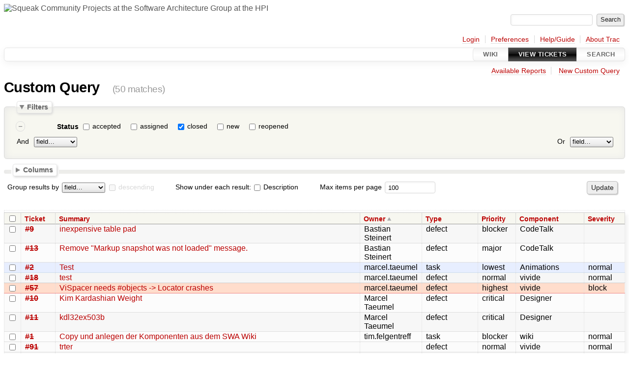

--- FILE ---
content_type: text/html;charset=utf-8
request_url: https://www.hpi.uni-potsdam.de/hirschfeld/trac/SqueakCommunityProjects/query?status=closed&order=owner
body_size: 9858
content:




<!DOCTYPE html>
<html lang="en">   <head>
    <!-- # block head (placeholder in theme.html) -->
        <!-- # block head (content inherited from layout.html) -->
    <title>
    Custom Query     – Squeak Community Projects

    </title>

    <meta http-equiv="Content-Type" content="text/html; charset=UTF-8" />
    <meta http-equiv="X-UA-Compatible" content="IE=edge" />
    <!--[if IE]><script>
        if (/^#__msie303:/.test(window.location.hash))
        window.location.replace(window.location.hash.replace(/^#__msie303:/, '#'));
        </script><![endif]-->

    <link rel="search"  href="https://www.hpi.uni-potsdam.de/hirschfeld/trac/SqueakCommunityProjects/search" />
    <link rel="help"  href="https://www.hpi.uni-potsdam.de/hirschfeld/trac/SqueakCommunityProjects/wiki/TracGuide" />
    <link rel="alternate"  class="rss" href="https://www.hpi.uni-potsdam.de/hirschfeld/trac/SqueakCommunityProjects/query?status=closed&amp;format=rss&amp;order=owner" title="RSS Feed" type="application/rss+xml" />
    <link rel="alternate"  class="csv" href="https://www.hpi.uni-potsdam.de/hirschfeld/trac/SqueakCommunityProjects/query?status=closed&amp;format=csv&amp;order=owner" title="Comma-delimited Text" type="text/csv" />
    <link rel="alternate"  class="tab" href="https://www.hpi.uni-potsdam.de/hirschfeld/trac/SqueakCommunityProjects/query?status=closed&amp;format=tab&amp;order=owner" title="Tab-delimited Text" type="text/tab-separated-values" />
    <link rel="start"  href="https://www.hpi.uni-potsdam.de/hirschfeld/trac/SqueakCommunityProjects/wiki" />
    <link rel="stylesheet"  href="https://www.hpi.uni-potsdam.de/hirschfeld/trac/SqueakCommunityProjects/chrome/common/css/trac.css" type="text/css" />
    <link rel="stylesheet"  href="https://www.hpi.uni-potsdam.de/hirschfeld/trac/SqueakCommunityProjects/chrome/common/css/report.css" type="text/css" />
    <link rel="stylesheet"  href="https://www.hpi.uni-potsdam.de/hirschfeld/trac/SqueakCommunityProjects/chrome/common/css/jquery-ui/jquery-ui.css" type="text/css" />
    <link rel="stylesheet"  href="https://www.hpi.uni-potsdam.de/hirschfeld/trac/SqueakCommunityProjects/chrome/common/css/jquery-ui-addons.css" type="text/css" />
    <link rel="icon"  href="https://www.hpi.uni-potsdam.de/favicon.ico" type="image/x-icon" />
    <noscript>
      <style>
        .trac-noscript { display: none !important }
      </style>     </noscript>
    <link type="application/opensearchdescription+xml" rel="search"
          href="https://www.hpi.uni-potsdam.de/hirschfeld/trac/SqueakCommunityProjects/search/opensearch"
          title="Search Squeak Community Projects"/>
    <script>
      var properties={"cc":{"format":"list","label":"Cc","type":"text"},"changetime":{"format":"relative","label":"Modified","type":"time"},"component":{"label":"Component","options":["Animations","CodeTalk","Deli","Designer","MethodWrappers","Sight-Callgraph","Sight-Coverage","Sight-Tagging","Signals","SqSync","vivide","Widgets","wiki"],"type":"select"},"description":{"format":"wiki","label":"Description","type":"textarea"},"id":{"label":"Ticket","type":"id"},"keywords":{"format":"list","label":"Keywords","type":"text"},"owner":{"label":"Owner","type":"text"},"priority":{"label":"Priority","options":["highest","high","normal","low","lowest"],"type":"select"},"reporter":{"label":"Reporter","type":"text"},"resolution":{"label":"Resolution","optional":true,"options":["fixed","invalid","wontfix","duplicate","worksforme","cantfix"],"type":"radio"},"severity":{"label":"Severity","options":["block","crash","major","normal","minor","trivial"],"type":"select"},"status":{"label":"Status","optional":true,"options":["accepted","assigned","closed","new","reopened"],"type":"radio"},"summary":{"label":"Summary","type":"text"},"time":{"format":"relative","label":"Created","type":"time"},"type":{"label":"Type","options":["defect","task","enhancement"],"type":"select"}};
      var jquery_ui={"ampm":true,"date_format":"mm/dd/yy","day_names":{"abbreviated":["Sun","Mon","Tue","Wed","Thu","Fri","Sat"],"narrow":["Su","Mo","Tu","We","Th","Fr","Sa"],"wide":["Sunday","Monday","Tuesday","Wednesday","Thursday","Friday","Saturday"]},"default_timezone":60,"first_week_day":0,"month_names":{"abbreviated":["Jan","Feb","Mar","Apr","May","Jun","Jul","Aug","Sep","Oct","Nov","Dec"],"wide":["January","February","March","April","May","June","July","August","September","October","November","December"]},"period_names":{"am":["AM","AM"],"pm":["PM","PM"]},"show_timezone":false,"time_format":"hh:mm:ss TT","timepicker_separator":" ","timezone_iso8601":false,"timezone_list":null};
      var modes={"id":[{"name":"is","value":""},{"name":"is not","value":"!"}],"select":[{"name":"is","value":""},{"name":"is not","value":"!"}],"text":[{"name":"contains","value":"~"},{"name":"doesn't contain","value":"!~"},{"name":"begins with","value":"^"},{"name":"ends with","value":"$"},{"name":"is","value":""},{"name":"is not","value":"!"}],"textarea":[{"name":"contains","value":"~"},{"name":"doesn't contain","value":"!~"}]};
    </script>
    <script src="https://www.hpi.uni-potsdam.de/hirschfeld/trac/SqueakCommunityProjects/chrome/common/js/jquery.js"></script>
    <script src="https://www.hpi.uni-potsdam.de/hirschfeld/trac/SqueakCommunityProjects/chrome/common/js/babel.js"></script>
    <script src="https://www.hpi.uni-potsdam.de/hirschfeld/trac/SqueakCommunityProjects/chrome/common/js/trac.js"></script>
    <script src="https://www.hpi.uni-potsdam.de/hirschfeld/trac/SqueakCommunityProjects/chrome/common/js/search.js"></script>
    <script src="https://www.hpi.uni-potsdam.de/hirschfeld/trac/SqueakCommunityProjects/chrome/common/js/folding.js"></script>
    <script src="https://www.hpi.uni-potsdam.de/hirschfeld/trac/SqueakCommunityProjects/chrome/common/js/jquery-ui.js"></script>
    <script src="https://www.hpi.uni-potsdam.de/hirschfeld/trac/SqueakCommunityProjects/chrome/common/js/jquery-ui-addons.js"></script>
    <script src="https://www.hpi.uni-potsdam.de/hirschfeld/trac/SqueakCommunityProjects/chrome/common/js/jquery-ui-i18n.js"></script>
    <script src="https://www.hpi.uni-potsdam.de/hirschfeld/trac/SqueakCommunityProjects/chrome/common/js/query.js"></script>
    <script>
      jQuery(function($) {
        $(".trac-autofocus").focus();
        $(".trac-target-new").attr("target", "_blank");
        if ($.ui) { /* is jquery-ui added? */
          $(".trac-datepicker:not([readonly])")
            .prop("autocomplete", "off").datepicker();
          // Input current date when today is pressed.
          var _goToToday = $.datepicker._gotoToday;
          $.datepicker._gotoToday = function(id) {
            _goToToday.call(this, id);
            this._selectDate(id)
          };
          $(".trac-datetimepicker:not([readonly])")
            .prop("autocomplete", "off").datetimepicker();
          $("#main").addClass("trac-nodatetimehint");
        }
        $(".trac-disable").disableSubmit(".trac-disable-determinant");
        setTimeout(function() { $(".trac-scroll").scrollToTop() }, 1);
        $(".trac-disable-on-submit").disableOnSubmit();
      });
    </script>
    <!--   # include 'site_head.html' (layout.html) -->
    <!--   end of site_head.html -->
    <!-- # endblock head (content inherited from layout.html) -->


    <script>
      jQuery(function($) {
        initializeFilters();
        $("#group").change(function() {
          $("#groupdesc").enable(this.selectedIndex != 0)
        }).change();
        $("fieldset legend.foldable").enableFolding(false);
        /* Hide the filters for saved queries. */
        if (window.location.href.search(/[?&]report=[0-9]+/) != -1)
          $("#filters").toggleClass("collapsed");
        /* Hide the columns by default. */
        $("#columns").toggleClass("collapsed");
      });
    </script>

    <!-- # endblock head (placeholder in theme.html) -->
  </head> 
  <body>
    <!-- # block body (content inherited from theme.html) -->
    <!--   # include 'site_header.html' (theme.html) -->
    <!--   end of site_header.html -->

    <div id="banner">
      <div id="header">
        <a id="logo"
           href="/hirschfeld">
          <img  alt="Squeak Community Projects at the Software Architecture Group at the HPI" src="https://www.hpi.uni-potsdam.de/hirschfeld/media/hpi_logo_wb_rhi_with_text.png" /></a>


      </div>
      <form id="search" action="https://www.hpi.uni-potsdam.de/hirschfeld/trac/SqueakCommunityProjects/search" method="get">
        <div>
          <label for="proj-search">Search:</label>
          <input type="text" id="proj-search" name="q" size="18"
                  value="" />
          <input type="submit" value="Search" />
        </div>
      </form>
          <div id="metanav" class="nav">
      <ul><li  class="first"><a href="https://www.hpi.uni-potsdam.de/hirschfeld/trac/SqueakCommunityProjects/login">Login</a></li><li ><a href="https://www.hpi.uni-potsdam.de/hirschfeld/trac/SqueakCommunityProjects/prefs">Preferences</a></li><li ><a href="https://www.hpi.uni-potsdam.de/hirschfeld/trac/SqueakCommunityProjects/wiki/TracGuide">Help/Guide</a></li><li  class="last"><a href="https://www.hpi.uni-potsdam.de/hirschfeld/trac/SqueakCommunityProjects/about">About Trac</a></li></ul>
    </div>

    </div>
        <div id="mainnav" class="nav">
      <ul><li  class="first"><a href="https://www.hpi.uni-potsdam.de/hirschfeld/trac/SqueakCommunityProjects/wiki">Wiki</a></li><li  class="active"><a href="https://www.hpi.uni-potsdam.de/hirschfeld/trac/SqueakCommunityProjects/report">View Tickets</a></li><li  class="last"><a href="https://www.hpi.uni-potsdam.de/hirschfeld/trac/SqueakCommunityProjects/search">Search</a></li></ul>
    </div>


    <div id="main"
         >
      <div id="ctxtnav" class="nav">
        <h2>Context Navigation</h2>
        <ul>
          <li  class="first"><a href="https://www.hpi.uni-potsdam.de/hirschfeld/trac/SqueakCommunityProjects/report">Available Reports</a></li>
          <li  class="last"><a href="https://www.hpi.uni-potsdam.de/hirschfeld/trac/SqueakCommunityProjects/query">New Custom Query</a></li>
        </ul>
        <hr />
      </div>

      

      

      <!-- # block content (placeholder in theme.html) -->
    <div id="content" class="query">
      <h1>Custom Query <span class="numrows">(50 matches)</span></h1>

      <form id="query" method="post" action="https://www.hpi.uni-potsdam.de/hirschfeld/trac/SqueakCommunityProjects/query">
        <input type="hidden" name="__FORM_TOKEN" value="cdbeb4f9df9821aea90bd6df" />

        <fieldset id="filters">
          <legend class="foldable">Filters</legend>
          <table>
            <tbody>
              <tr style="display: none">
                <td>
                  <div class="trac-clause-lsep">&nbsp;<hr /></div>
                  <div class="trac-clause-msep">Or</div>
                  <div class="trac-clause-rsep">&nbsp;<hr /></div>
                </td>
              </tr>
              <tr>
                <td class="trac-clause">
                  <table class="trac-clause">
                    <tbody>
                      <tr class="status">
                        <td>
                          <div class="inlinebuttons">
                            <input type="submit"
                                   name="rm_filter_0_status_0"
                                   value="&ndash;"/>
                          </div>
                        </td>
                        <th scope="row"><label id="label_0_status">Status</label></th>
                        <td class="filter" colspan="2">

                          <input type="checkbox"
                                 id="_0_status_accepted" name="0_status" value="accepted"/>
                          <label for="_0_status_accepted"
                                 class="control">accepted</label>
                          <input type="checkbox"
                                 id="_0_status_assigned" name="0_status" value="assigned"/>
                          <label for="_0_status_assigned"
                                 class="control">assigned</label>
                          <input type="checkbox"
                                 id="_0_status_closed" checked="checked" name="0_status" value="closed"/>
                          <label for="_0_status_closed"
                                 class="control">closed</label>
                          <input type="checkbox"
                                 id="_0_status_new" name="0_status" value="new"/>
                          <label for="_0_status_new"
                                 class="control">new</label>
                          <input type="checkbox"
                                 id="_0_status_reopened" name="0_status" value="reopened"/>
                          <label for="_0_status_reopened"
                                 class="control">reopened</label>
                        </td>
                      </tr>
                    </tbody>
                    <tbody>
                      <tr class="actions">
                        <td class="and" colspan="2">
                          &nbsp;<label for="add_filter_0">And</label>&nbsp;
                          <select name="add_filter_0"
                                  id="add_filter_0">
                            <option label="field…"></option>
                            <option value="cc">Cc</option>
                            <option value="component">Component</option>
                            <option value="time">Created</option>
                            <option value="description">Description</option>
                            <option value="keywords">Keywords</option>
                            <option value="changetime">Modified</option>
                            <option value="owner">Owner</option>
                            <option value="priority">Priority</option>
                            <option value="reporter">Reporter</option>
                            <option value="resolution">Resolution</option>
                            <option value="severity">Severity</option>
                            <option disabled="disabled" value="status">Status</option>
                            <option value="summary">Summary</option>
                            <option value="id">Ticket</option>
                            <option value="type">Type</option>
                          </select>
                          <div class="inlinebuttons">
                            <input type="submit" name="add_0"
                                   value="+"/>
                          </div>
                        </td>
                        <td class="or" colspan="2">
                          <label for="add_clause">Or</label>&nbsp;
                          <select name="add_clause_1"
                                  id="add_clause">
                            <option label="field…"></option>
                            <option value="cc">Cc</option>
                            <option value="component">Component</option>
                            <option value="time">Created</option>
                            <option value="description">Description</option>
                            <option value="keywords">Keywords</option>
                            <option value="changetime">Modified</option>
                            <option value="owner">Owner</option>
                            <option value="priority">Priority</option>
                            <option value="reporter">Reporter</option>
                            <option value="resolution">Resolution</option>
                            <option value="severity">Severity</option>
                            <option value="status">Status</option>
                            <option value="summary">Summary</option>
                            <option value="id">Ticket</option>
                            <option value="type">Type</option>
                          </select>
                          <div class="inlinebuttons">
                            <input type="submit" name="add_1"
                                   value="+" />
                          </div>
                        </td>
                      </tr>
                    </tbody>
                  </table>
                </td>
              </tr>
            </tbody>
          </table>
        </fieldset>



        <fieldset id="columns">
          <legend class="foldable">Columns</legend>
          <div>
            <label>
              <input type="checkbox" name="col" checked="checked" value="summary"/>
              Summary
            </label>
            <label>
              <input type="checkbox" name="col" value="status"/>
              Status
            </label>
            <label>
              <input type="checkbox" name="col" checked="checked" value="owner"/>
              Owner
            </label>
            <label>
              <input type="checkbox" name="col" checked="checked" value="type"/>
              Type
            </label>
            <label>
              <input type="checkbox" name="col" checked="checked" value="priority"/>
              Priority
            </label>
            <label>
              <input type="checkbox" name="col" checked="checked" value="component"/>
              Component
            </label>
            <label>
              <input type="checkbox" name="col" checked="checked" value="severity"/>
              Severity
            </label>
            <label>
              <input type="checkbox" name="col" value="resolution"/>
              Resolution
            </label>
            <label>
              <input type="checkbox" name="col" value="time"/>
              Created
            </label>
            <label>
              <input type="checkbox" name="col" value="changetime"/>
              Modified
            </label>
            <label>
              <input type="checkbox" name="col" value="reporter"/>
              Reporter
            </label>
            <label>
              <input type="checkbox" name="col" value="keywords"/>
              Keywords
            </label>
            <label>
              <input type="checkbox" name="col" value="cc"/>
              Cc
            </label>
          </div>
        </fieldset>

        <p class="option">
          <label for="group">Group results by</label>
          <select name="group" id="group">
            <option label="field…"></option>
            <option value="component">Component</option>
            <option value="owner">Owner</option>
            <option value="priority">Priority</option>
            <option value="reporter">Reporter</option>
            <option value="resolution">Resolution</option>
            <option value="severity">Severity</option>
            <option value="status">Status</option>
            <option value="type">Type</option>
          </select>
          <input type="checkbox" name="groupdesc" id="groupdesc"/>
          <label for="groupdesc">descending</label>
        </p>

        <p class="option">



          Show under each result:
          <label><input type="checkbox" name="row" value="description"/>
            Description</label>
        </p>

        <p class="option">
          <label for="max">Max items per page</label>
          <input type="text" name="max" id="max" size="10"
                 value="100"/>
        </p>

        <div class="buttons">
          <input type="hidden" name="order" value="owner" />
          <input type="submit" name="update" value="Update" />
        </div>
        <hr />
      </form>



<div>


  <table class="listing tickets">
    <caption class="trac-group">
      
    </caption>
    <thead class="trac-query-heading">
            <tr class="trac-columns">
        <th class="id">
          <a title="Sort by Ticket (ascending)"
             href="https://www.hpi.uni-potsdam.de/hirschfeld/trac/SqueakCommunityProjects/query?status=closed&amp;order=id">Ticket</a>
        </th>
        <th class="summary">
          <a title="Sort by Summary (ascending)"
             href="https://www.hpi.uni-potsdam.de/hirschfeld/trac/SqueakCommunityProjects/query?status=closed&amp;order=summary">Summary</a>
        </th>
        <th class="owner asc">
          <a title="Sort by Owner (descending)"
             href="https://www.hpi.uni-potsdam.de/hirschfeld/trac/SqueakCommunityProjects/query?status=closed&amp;desc=1&amp;order=owner">Owner</a>
        </th>
        <th class="type">
          <a title="Sort by Type (ascending)"
             href="https://www.hpi.uni-potsdam.de/hirschfeld/trac/SqueakCommunityProjects/query?status=closed&amp;order=type">Type</a>
        </th>
        <th class="priority">
          <a title="Sort by Priority (ascending)"
             href="https://www.hpi.uni-potsdam.de/hirschfeld/trac/SqueakCommunityProjects/query?status=closed&amp;order=priority">Priority</a>
        </th>
        <th class="component">
          <a title="Sort by Component (ascending)"
             href="https://www.hpi.uni-potsdam.de/hirschfeld/trac/SqueakCommunityProjects/query?status=closed&amp;order=component">Component</a>
        </th>
        <th class="severity">
          <a title="Sort by Severity (ascending)"
             href="https://www.hpi.uni-potsdam.de/hirschfeld/trac/SqueakCommunityProjects/query?status=closed&amp;order=severity">Severity</a>
        </th>
      </tr>

    </thead>

    <tbody class="trac-query-results">
      <tr class="odd prio">
        <td class="id"><a href="https://www.hpi.uni-potsdam.de/hirschfeld/trac/SqueakCommunityProjects/ticket/9" title="View ticket" class="closed">#9</a></td>
        <td class="summary">
          <a href="https://www.hpi.uni-potsdam.de/hirschfeld/trac/SqueakCommunityProjects/ticket/9" title="View ticket">inexpensive table pad</a>
        </td>
        <td class="owner">
          <span class="trac-author">Bastian Steinert</span>
        </td>
        <td class="type">
          defect
        </td>
        <td class="priority">
          blocker
        </td>
        <td class="component">
          CodeTalk
        </td>
        <td class="severity">
          
        </td>
      </tr>
      <tr class="even prio">
        <td class="id"><a href="https://www.hpi.uni-potsdam.de/hirschfeld/trac/SqueakCommunityProjects/ticket/13" title="View ticket" class="closed">#13</a></td>
        <td class="summary">
          <a href="https://www.hpi.uni-potsdam.de/hirschfeld/trac/SqueakCommunityProjects/ticket/13" title="View ticket">Remove &#34;Markup snapshot was not loaded&#34; message.</a>
        </td>
        <td class="owner">
          <span class="trac-author">Bastian Steinert</span>
        </td>
        <td class="type">
          defect
        </td>
        <td class="priority">
          major
        </td>
        <td class="component">
          CodeTalk
        </td>
        <td class="severity">
          
        </td>
      </tr>
      <tr class="odd prio5">
        <td class="id"><a href="https://www.hpi.uni-potsdam.de/hirschfeld/trac/SqueakCommunityProjects/ticket/2" title="View ticket" class="closed">#2</a></td>
        <td class="summary">
          <a href="https://www.hpi.uni-potsdam.de/hirschfeld/trac/SqueakCommunityProjects/ticket/2" title="View ticket">Test</a>
        </td>
        <td class="owner">
          <span class="trac-author">marcel.taeumel</span>
        </td>
        <td class="type">
          task
        </td>
        <td class="priority">
          lowest
        </td>
        <td class="component">
          Animations
        </td>
        <td class="severity">
          normal
        </td>
      </tr>
      <tr class="even prio3">
        <td class="id"><a href="https://www.hpi.uni-potsdam.de/hirschfeld/trac/SqueakCommunityProjects/ticket/18" title="View ticket" class="closed">#18</a></td>
        <td class="summary">
          <a href="https://www.hpi.uni-potsdam.de/hirschfeld/trac/SqueakCommunityProjects/ticket/18" title="View ticket">test</a>
        </td>
        <td class="owner">
          <span class="trac-author">marcel.taeumel</span>
        </td>
        <td class="type">
          defect
        </td>
        <td class="priority">
          normal
        </td>
        <td class="component">
          vivide
        </td>
        <td class="severity">
          normal
        </td>
      </tr>
      <tr class="odd prio1">
        <td class="id"><a href="https://www.hpi.uni-potsdam.de/hirschfeld/trac/SqueakCommunityProjects/ticket/57" title="View ticket" class="closed">#57</a></td>
        <td class="summary">
          <a href="https://www.hpi.uni-potsdam.de/hirschfeld/trac/SqueakCommunityProjects/ticket/57" title="View ticket">ViSpacer needs #objects -&gt; Locator crashes</a>
        </td>
        <td class="owner">
          <span class="trac-author">marcel.taeumel</span>
        </td>
        <td class="type">
          defect
        </td>
        <td class="priority">
          highest
        </td>
        <td class="component">
          vivide
        </td>
        <td class="severity">
          block
        </td>
      </tr>
      <tr class="even prio">
        <td class="id"><a href="https://www.hpi.uni-potsdam.de/hirschfeld/trac/SqueakCommunityProjects/ticket/10" title="View ticket" class="closed">#10</a></td>
        <td class="summary">
          <a href="https://www.hpi.uni-potsdam.de/hirschfeld/trac/SqueakCommunityProjects/ticket/10" title="View ticket">Kim Kardashian Weight</a>
        </td>
        <td class="owner">
          <span class="trac-author">Marcel Taeumel</span>
        </td>
        <td class="type">
          defect
        </td>
        <td class="priority">
          critical
        </td>
        <td class="component">
          Designer
        </td>
        <td class="severity">
          
        </td>
      </tr>
      <tr class="odd prio">
        <td class="id"><a href="https://www.hpi.uni-potsdam.de/hirschfeld/trac/SqueakCommunityProjects/ticket/11" title="View ticket" class="closed">#11</a></td>
        <td class="summary">
          <a href="https://www.hpi.uni-potsdam.de/hirschfeld/trac/SqueakCommunityProjects/ticket/11" title="View ticket">kdl32ex503b</a>
        </td>
        <td class="owner">
          <span class="trac-author">Marcel Taeumel</span>
        </td>
        <td class="type">
          defect
        </td>
        <td class="priority">
          critical
        </td>
        <td class="component">
          Designer
        </td>
        <td class="severity">
          
        </td>
      </tr>
      <tr class="even prio">
        <td class="id"><a href="https://www.hpi.uni-potsdam.de/hirschfeld/trac/SqueakCommunityProjects/ticket/1" title="View ticket" class="closed">#1</a></td>
        <td class="summary">
          <a href="https://www.hpi.uni-potsdam.de/hirschfeld/trac/SqueakCommunityProjects/ticket/1" title="View ticket">Copy und anlegen der Komponenten aus dem SWA Wiki</a>
        </td>
        <td class="owner">
          <span class="trac-author">tim.felgentreff</span>
        </td>
        <td class="type">
          task
        </td>
        <td class="priority">
          blocker
        </td>
        <td class="component">
          wiki
        </td>
        <td class="severity">
          normal
        </td>
      </tr>
      <tr class="odd prio3">
        <td class="id"><a href="https://www.hpi.uni-potsdam.de/hirschfeld/trac/SqueakCommunityProjects/ticket/91" title="View ticket" class="closed">#91</a></td>
        <td class="summary">
          <a href="https://www.hpi.uni-potsdam.de/hirschfeld/trac/SqueakCommunityProjects/ticket/91" title="View ticket">trter</a>
        </td>
        <td class="owner">
          
        </td>
        <td class="type">
          defect
        </td>
        <td class="priority">
          normal
        </td>
        <td class="component">
          vivide
        </td>
        <td class="severity">
          normal
        </td>
      </tr>
      <tr class="even prio3">
        <td class="id"><a href="https://www.hpi.uni-potsdam.de/hirschfeld/trac/SqueakCommunityProjects/ticket/92" title="View ticket" class="closed">#92</a></td>
        <td class="summary">
          <a href="https://www.hpi.uni-potsdam.de/hirschfeld/trac/SqueakCommunityProjects/ticket/92" title="View ticket">test</a>
        </td>
        <td class="owner">
          
        </td>
        <td class="type">
          defect
        </td>
        <td class="priority">
          normal
        </td>
        <td class="component">
          vivide
        </td>
        <td class="severity">
          normal
        </td>
      </tr>
      <tr class="odd prio3">
        <td class="id"><a href="https://www.hpi.uni-potsdam.de/hirschfeld/trac/SqueakCommunityProjects/ticket/93" title="View ticket" class="closed">#93</a></td>
        <td class="summary">
          <a href="https://www.hpi.uni-potsdam.de/hirschfeld/trac/SqueakCommunityProjects/ticket/93" title="View ticket">test by tobi for spam</a>
        </td>
        <td class="owner">
          
        </td>
        <td class="type">
          defect
        </td>
        <td class="priority">
          normal
        </td>
        <td class="component">
          vivide
        </td>
        <td class="severity">
          normal
        </td>
      </tr>
      <tr class="even prio3">
        <td class="id"><a href="https://www.hpi.uni-potsdam.de/hirschfeld/trac/SqueakCommunityProjects/ticket/94" title="View ticket" class="closed">#94</a></td>
        <td class="summary">
          <a href="https://www.hpi.uni-potsdam.de/hirschfeld/trac/SqueakCommunityProjects/ticket/94" title="View ticket">Get That Extra Weight Off of The Easy Way</a>
        </td>
        <td class="owner">
          
        </td>
        <td class="type">
          task
        </td>
        <td class="priority">
          normal
        </td>
        <td class="component">
          vivide
        </td>
        <td class="severity">
          crash
        </td>
      </tr>
      <tr class="odd prio5">
        <td class="id"><a href="https://www.hpi.uni-potsdam.de/hirschfeld/trac/SqueakCommunityProjects/ticket/95" title="View ticket" class="closed">#95</a></td>
        <td class="summary">
          <a href="https://www.hpi.uni-potsdam.de/hirschfeld/trac/SqueakCommunityProjects/ticket/95" title="View ticket">Drop Your Weight By Making Use Of These Pointers</a>
        </td>
        <td class="owner">
          
        </td>
        <td class="type">
          enhancement
        </td>
        <td class="priority">
          lowest
        </td>
        <td class="component">
          SqSync
        </td>
        <td class="severity">
          minor
        </td>
      </tr>
      <tr class="even prio5">
        <td class="id"><a href="https://www.hpi.uni-potsdam.de/hirschfeld/trac/SqueakCommunityProjects/ticket/96" title="View ticket" class="closed">#96</a></td>
        <td class="summary">
          <a href="https://www.hpi.uni-potsdam.de/hirschfeld/trac/SqueakCommunityProjects/ticket/96" title="View ticket">There Are Numerous Tasty Foods Which Are Healthy For You</a>
        </td>
        <td class="owner">
          
        </td>
        <td class="type">
          enhancement
        </td>
        <td class="priority">
          lowest
        </td>
        <td class="component">
          Sight-Tagging
        </td>
        <td class="severity">
          minor
        </td>
      </tr>
      <tr class="odd prio5">
        <td class="id"><a href="https://www.hpi.uni-potsdam.de/hirschfeld/trac/SqueakCommunityProjects/ticket/97" title="View ticket" class="closed">#97</a></td>
        <td class="summary">
          <a href="https://www.hpi.uni-potsdam.de/hirschfeld/trac/SqueakCommunityProjects/ticket/97" title="View ticket">Aod9604 Hyperthyroidism - Easy And Quick Techniques To Shed Pounds</a>
        </td>
        <td class="owner">
          
        </td>
        <td class="type">
          enhancement
        </td>
        <td class="priority">
          lowest
        </td>
        <td class="component">
          Sight-Tagging
        </td>
        <td class="severity">
          major
        </td>
      </tr>
      <tr class="even prio3">
        <td class="id"><a href="https://www.hpi.uni-potsdam.de/hirschfeld/trac/SqueakCommunityProjects/ticket/98" title="View ticket" class="closed">#98</a></td>
        <td class="summary">
          <a href="https://www.hpi.uni-potsdam.de/hirschfeld/trac/SqueakCommunityProjects/ticket/98" title="View ticket">test again</a>
        </td>
        <td class="owner">
          
        </td>
        <td class="type">
          defect
        </td>
        <td class="priority">
          normal
        </td>
        <td class="component">
          vivide
        </td>
        <td class="severity">
          normal
        </td>
      </tr>
      <tr class="odd prio3">
        <td class="id"><a href="https://www.hpi.uni-potsdam.de/hirschfeld/trac/SqueakCommunityProjects/ticket/99" title="View ticket" class="closed">#99</a></td>
        <td class="summary">
          <a href="https://www.hpi.uni-potsdam.de/hirschfeld/trac/SqueakCommunityProjects/ticket/99" title="View ticket">Aod9604 Aafes - Slimming Down Is Possible For A Healthy New You</a>
        </td>
        <td class="owner">
          
        </td>
        <td class="type">
          enhancement
        </td>
        <td class="priority">
          normal
        </td>
        <td class="component">
          Sight-Coverage
        </td>
        <td class="severity">
          minor
        </td>
      </tr>
      <tr class="even prio5">
        <td class="id"><a href="https://www.hpi.uni-potsdam.de/hirschfeld/trac/SqueakCommunityProjects/ticket/100" title="View ticket" class="closed">#100</a></td>
        <td class="summary">
          <a href="https://www.hpi.uni-potsdam.de/hirschfeld/trac/SqueakCommunityProjects/ticket/100" title="View ticket">Strike Your Smoking With These Tips</a>
        </td>
        <td class="owner">
          
        </td>
        <td class="type">
          enhancement
        </td>
        <td class="priority">
          lowest
        </td>
        <td class="component">
          Widgets
        </td>
        <td class="severity">
          minor
        </td>
      </tr>
      <tr class="odd prio5">
        <td class="id"><a href="https://www.hpi.uni-potsdam.de/hirschfeld/trac/SqueakCommunityProjects/ticket/101" title="View ticket" class="closed">#101</a></td>
        <td class="summary">
          <a href="https://www.hpi.uni-potsdam.de/hirschfeld/trac/SqueakCommunityProjects/ticket/101" title="View ticket">Natural weight-loss Remedies allow You Lose Weight</a>
        </td>
        <td class="owner">
          
        </td>
        <td class="type">
          task
        </td>
        <td class="priority">
          lowest
        </td>
        <td class="component">
          Sight-Tagging
        </td>
        <td class="severity">
          minor
        </td>
      </tr>
      <tr class="even prio5">
        <td class="id"><a href="https://www.hpi.uni-potsdam.de/hirschfeld/trac/SqueakCommunityProjects/ticket/102" title="View ticket" class="closed">#102</a></td>
        <td class="summary">
          <a href="https://www.hpi.uni-potsdam.de/hirschfeld/trac/SqueakCommunityProjects/ticket/102" title="View ticket">Easy Methods To Take Garcinia Cambogia</a>
        </td>
        <td class="owner">
          
        </td>
        <td class="type">
          enhancement
        </td>
        <td class="priority">
          lowest
        </td>
        <td class="component">
          wiki
        </td>
        <td class="severity">
          trivial
        </td>
      </tr>
      <tr class="odd prio4">
        <td class="id"><a href="https://www.hpi.uni-potsdam.de/hirschfeld/trac/SqueakCommunityProjects/ticket/103" title="View ticket" class="closed">#103</a></td>
        <td class="summary">
          <a href="https://www.hpi.uni-potsdam.de/hirschfeld/trac/SqueakCommunityProjects/ticket/103" title="View ticket">Amazing Tips About Muscle Development That Happen To Be Simple To Understand</a>
        </td>
        <td class="owner">
          
        </td>
        <td class="type">
          enhancement
        </td>
        <td class="priority">
          low
        </td>
        <td class="component">
          SqSync
        </td>
        <td class="severity">
          crash
        </td>
      </tr>
      <tr class="even prio3">
        <td class="id"><a href="https://www.hpi.uni-potsdam.de/hirschfeld/trac/SqueakCommunityProjects/ticket/104" title="View ticket" class="closed">#104</a></td>
        <td class="summary">
          <a href="https://www.hpi.uni-potsdam.de/hirschfeld/trac/SqueakCommunityProjects/ticket/104" title="View ticket">test</a>
        </td>
        <td class="owner">
          
        </td>
        <td class="type">
          defect
        </td>
        <td class="priority">
          normal
        </td>
        <td class="component">
          wiki
        </td>
        <td class="severity">
          normal
        </td>
      </tr>
      <tr class="odd prio3">
        <td class="id"><a href="https://www.hpi.uni-potsdam.de/hirschfeld/trac/SqueakCommunityProjects/ticket/105" title="View ticket" class="closed">#105</a></td>
        <td class="summary">
          <a href="https://www.hpi.uni-potsdam.de/hirschfeld/trac/SqueakCommunityProjects/ticket/105" title="View ticket">So Many Garcinia Cambogia Choices. which Should decide On?</a>
        </td>
        <td class="owner">
          
        </td>
        <td class="type">
          enhancement
        </td>
        <td class="priority">
          normal
        </td>
        <td class="component">
          CodeTalk
        </td>
        <td class="severity">
          crash
        </td>
      </tr>
      <tr class="even prio3">
        <td class="id"><a href="https://www.hpi.uni-potsdam.de/hirschfeld/trac/SqueakCommunityProjects/ticket/106" title="View ticket" class="closed">#106</a></td>
        <td class="summary">
          <a href="https://www.hpi.uni-potsdam.de/hirschfeld/trac/SqueakCommunityProjects/ticket/106" title="View ticket">Best Skin Care Products Skin</a>
        </td>
        <td class="owner">
          
        </td>
        <td class="type">
          task
        </td>
        <td class="priority">
          normal
        </td>
        <td class="component">
          Signals
        </td>
        <td class="severity">
          crash
        </td>
      </tr>
      <tr class="odd prio4">
        <td class="id"><a href="https://www.hpi.uni-potsdam.de/hirschfeld/trac/SqueakCommunityProjects/ticket/107" title="View ticket" class="closed">#107</a></td>
        <td class="summary">
          <a href="https://www.hpi.uni-potsdam.de/hirschfeld/trac/SqueakCommunityProjects/ticket/107" title="View ticket">Weight Loss Plan How To Drop Weight Fast</a>
        </td>
        <td class="owner">
          
        </td>
        <td class="type">
          enhancement
        </td>
        <td class="priority">
          low
        </td>
        <td class="component">
          vivide
        </td>
        <td class="severity">
          normal
        </td>
      </tr>
      <tr class="even prio5">
        <td class="id"><a href="https://www.hpi.uni-potsdam.de/hirschfeld/trac/SqueakCommunityProjects/ticket/108" title="View ticket" class="closed">#108</a></td>
        <td class="summary">
          <a href="https://www.hpi.uni-potsdam.de/hirschfeld/trac/SqueakCommunityProjects/ticket/108" title="View ticket">Free Live Webcam Videos Teenagers Give Their Very Own Experiences Related To Best Sexy Chat</a>
        </td>
        <td class="owner">
          
        </td>
        <td class="type">
          enhancement
        </td>
        <td class="priority">
          lowest
        </td>
        <td class="component">
          Signals
        </td>
        <td class="severity">
          crash
        </td>
      </tr>
      <tr class="odd prio4">
        <td class="id"><a href="https://www.hpi.uni-potsdam.de/hirschfeld/trac/SqueakCommunityProjects/ticket/109" title="View ticket" class="closed">#109</a></td>
        <td class="summary">
          <a href="https://www.hpi.uni-potsdam.de/hirschfeld/trac/SqueakCommunityProjects/ticket/109" title="View ticket">Choosing Clear-Cut Systems Of SEO</a>
        </td>
        <td class="owner">
          
        </td>
        <td class="type">
          enhancement
        </td>
        <td class="priority">
          low
        </td>
        <td class="component">
          Sight-Callgraph
        </td>
        <td class="severity">
          trivial
        </td>
      </tr>
      <tr class="even prio3">
        <td class="id"><a href="https://www.hpi.uni-potsdam.de/hirschfeld/trac/SqueakCommunityProjects/ticket/110" title="View ticket" class="closed">#110</a></td>
        <td class="summary">
          <a href="https://www.hpi.uni-potsdam.de/hirschfeld/trac/SqueakCommunityProjects/ticket/110" title="View ticket">The Very Best, Most Thorough Selection Of Tips About Generating Income Online You&#39;ll Find</a>
        </td>
        <td class="owner">
          
        </td>
        <td class="type">
          enhancement
        </td>
        <td class="priority">
          normal
        </td>
        <td class="component">
          Sight-Coverage
        </td>
        <td class="severity">
          normal
        </td>
      </tr>
      <tr class="odd prio2">
        <td class="id"><a href="https://www.hpi.uni-potsdam.de/hirschfeld/trac/SqueakCommunityProjects/ticket/111" title="View ticket" class="closed">#111</a></td>
        <td class="summary">
          <a href="https://www.hpi.uni-potsdam.de/hirschfeld/trac/SqueakCommunityProjects/ticket/111" title="View ticket">Build Muscle Workout For Speedy And Effective Creating</a>
        </td>
        <td class="owner">
          
        </td>
        <td class="type">
          enhancement
        </td>
        <td class="priority">
          high
        </td>
        <td class="component">
          wiki
        </td>
        <td class="severity">
          major
        </td>
      </tr>
      <tr class="even prio2">
        <td class="id"><a href="https://www.hpi.uni-potsdam.de/hirschfeld/trac/SqueakCommunityProjects/ticket/112" title="View ticket" class="closed">#112</a></td>
        <td class="summary">
          <a href="https://www.hpi.uni-potsdam.de/hirschfeld/trac/SqueakCommunityProjects/ticket/112" title="View ticket">Anti Aging Moisturizer</a>
        </td>
        <td class="owner">
          
        </td>
        <td class="type">
          task
        </td>
        <td class="priority">
          high
        </td>
        <td class="component">
          vivide
        </td>
        <td class="severity">
          minor
        </td>
      </tr>
      <tr class="odd prio3">
        <td class="id"><a href="https://www.hpi.uni-potsdam.de/hirschfeld/trac/SqueakCommunityProjects/ticket/113" title="View ticket" class="closed">#113</a></td>
        <td class="summary">
          <a href="https://www.hpi.uni-potsdam.de/hirschfeld/trac/SqueakCommunityProjects/ticket/113" title="View ticket">Make excess Fat Training far Better With correct Weight Lifting Techniques</a>
        </td>
        <td class="owner">
          
        </td>
        <td class="type">
          task
        </td>
        <td class="priority">
          normal
        </td>
        <td class="component">
          Designer
        </td>
        <td class="severity">
          major
        </td>
      </tr>
      <tr class="even prio2">
        <td class="id"><a href="https://www.hpi.uni-potsdam.de/hirschfeld/trac/SqueakCommunityProjects/ticket/114" title="View ticket" class="closed">#114</a></td>
        <td class="summary">
          <a href="https://www.hpi.uni-potsdam.de/hirschfeld/trac/SqueakCommunityProjects/ticket/114" title="View ticket">Quick recommended Weight Loss</a>
        </td>
        <td class="owner">
          
        </td>
        <td class="type">
          enhancement
        </td>
        <td class="priority">
          high
        </td>
        <td class="component">
          Sight-Coverage
        </td>
        <td class="severity">
          minor
        </td>
      </tr>
      <tr class="odd prio5">
        <td class="id"><a href="https://www.hpi.uni-potsdam.de/hirschfeld/trac/SqueakCommunityProjects/ticket/115" title="View ticket" class="closed">#115</a></td>
        <td class="summary">
          <a href="https://www.hpi.uni-potsdam.de/hirschfeld/trac/SqueakCommunityProjects/ticket/115" title="View ticket">Advantages Of Body Weight Loss Workout</a>
        </td>
        <td class="owner">
          
        </td>
        <td class="type">
          enhancement
        </td>
        <td class="priority">
          lowest
        </td>
        <td class="component">
          SqSync
        </td>
        <td class="severity">
          major
        </td>
      </tr>
      <tr class="even prio5">
        <td class="id"><a href="https://www.hpi.uni-potsdam.de/hirschfeld/trac/SqueakCommunityProjects/ticket/116" title="View ticket" class="closed">#116</a></td>
        <td class="summary">
          <a href="https://www.hpi.uni-potsdam.de/hirschfeld/trac/SqueakCommunityProjects/ticket/116" title="View ticket">Acai Max Cleanse Review Have For Get Acai Max Cleanse</a>
        </td>
        <td class="owner">
          
        </td>
        <td class="type">
          enhancement
        </td>
        <td class="priority">
          lowest
        </td>
        <td class="component">
          Sight-Callgraph
        </td>
        <td class="severity">
          minor
        </td>
      </tr>
      <tr class="odd prio3">
        <td class="id"><a href="https://www.hpi.uni-potsdam.de/hirschfeld/trac/SqueakCommunityProjects/ticket/117" title="View ticket" class="closed">#117</a></td>
        <td class="summary">
          <a href="https://www.hpi.uni-potsdam.de/hirschfeld/trac/SqueakCommunityProjects/ticket/117" title="View ticket">Enhance Your Size Using This Body Building Advice</a>
        </td>
        <td class="owner">
          
        </td>
        <td class="type">
          enhancement
        </td>
        <td class="priority">
          normal
        </td>
        <td class="component">
          Sight-Tagging
        </td>
        <td class="severity">
          minor
        </td>
      </tr>
      <tr class="even prio5">
        <td class="id"><a href="https://www.hpi.uni-potsdam.de/hirschfeld/trac/SqueakCommunityProjects/ticket/118" title="View ticket" class="closed">#118</a></td>
        <td class="summary">
          <a href="https://www.hpi.uni-potsdam.de/hirschfeld/trac/SqueakCommunityProjects/ticket/118" title="View ticket">6 Typical Woman Bodybuilding Errors</a>
        </td>
        <td class="owner">
          
        </td>
        <td class="type">
          enhancement
        </td>
        <td class="priority">
          lowest
        </td>
        <td class="component">
          Sight-Callgraph
        </td>
        <td class="severity">
          trivial
        </td>
      </tr>
      <tr class="odd prio3">
        <td class="id"><a href="https://www.hpi.uni-potsdam.de/hirschfeld/trac/SqueakCommunityProjects/ticket/119" title="View ticket" class="closed">#119</a></td>
        <td class="summary">
          <a href="https://www.hpi.uni-potsdam.de/hirschfeld/trac/SqueakCommunityProjects/ticket/119" title="View ticket">Erotic Pleasures And Horny Fantasies Provided By Xxxwebcam</a>
        </td>
        <td class="owner">
          
        </td>
        <td class="type">
          enhancement
        </td>
        <td class="priority">
          normal
        </td>
        <td class="component">
          Widgets
        </td>
        <td class="severity">
          normal
        </td>
      </tr>
      <tr class="even prio4">
        <td class="id"><a href="https://www.hpi.uni-potsdam.de/hirschfeld/trac/SqueakCommunityProjects/ticket/120" title="View ticket" class="closed">#120</a></td>
        <td class="summary">
          <a href="https://www.hpi.uni-potsdam.de/hirschfeld/trac/SqueakCommunityProjects/ticket/120" title="View ticket">Male Wrinkle Cream Use</a>
        </td>
        <td class="owner">
          
        </td>
        <td class="type">
          enhancement
        </td>
        <td class="priority">
          low
        </td>
        <td class="component">
          Signals
        </td>
        <td class="severity">
          major
        </td>
      </tr>
      <tr class="odd prio3">
        <td class="id"><a href="https://www.hpi.uni-potsdam.de/hirschfeld/trac/SqueakCommunityProjects/ticket/121" title="View ticket" class="closed">#121</a></td>
        <td class="summary">
          <a href="https://www.hpi.uni-potsdam.de/hirschfeld/trac/SqueakCommunityProjects/ticket/121" title="View ticket">Building Muscle And Your Metabolism</a>
        </td>
        <td class="owner">
          
        </td>
        <td class="type">
          enhancement
        </td>
        <td class="priority">
          normal
        </td>
        <td class="component">
          Sight-Callgraph
        </td>
        <td class="severity">
          trivial
        </td>
      </tr>
      <tr class="even prio3">
        <td class="id"><a href="https://www.hpi.uni-potsdam.de/hirschfeld/trac/SqueakCommunityProjects/ticket/122" title="View ticket" class="closed">#122</a></td>
        <td class="summary">
          <a href="https://www.hpi.uni-potsdam.de/hirschfeld/trac/SqueakCommunityProjects/ticket/122" title="View ticket">How To Obtain Girlfriend Back The Perfect Method To Get Girlfriend Back</a>
        </td>
        <td class="owner">
          
        </td>
        <td class="type">
          task
        </td>
        <td class="priority">
          normal
        </td>
        <td class="component">
          CodeTalk
        </td>
        <td class="severity">
          minor
        </td>
      </tr>
      <tr class="odd prio3">
        <td class="id"><a href="https://www.hpi.uni-potsdam.de/hirschfeld/trac/SqueakCommunityProjects/ticket/123" title="View ticket" class="closed">#123</a></td>
        <td class="summary">
          <a href="https://www.hpi.uni-potsdam.de/hirschfeld/trac/SqueakCommunityProjects/ticket/123" title="View ticket">Child Booster Seats The They Do</a>
        </td>
        <td class="owner">
          
        </td>
        <td class="type">
          enhancement
        </td>
        <td class="priority">
          normal
        </td>
        <td class="component">
          MethodWrappers
        </td>
        <td class="severity">
          normal
        </td>
      </tr>
      <tr class="even prio3">
        <td class="id"><a href="https://www.hpi.uni-potsdam.de/hirschfeld/trac/SqueakCommunityProjects/ticket/124" title="View ticket" class="closed">#124</a></td>
        <td class="summary">
          <a href="https://www.hpi.uni-potsdam.de/hirschfeld/trac/SqueakCommunityProjects/ticket/124" title="View ticket">Crush The Cravings For Weight Loss</a>
        </td>
        <td class="owner">
          
        </td>
        <td class="type">
          task
        </td>
        <td class="priority">
          normal
        </td>
        <td class="component">
          Sight-Callgraph
        </td>
        <td class="severity">
          minor
        </td>
      </tr>
      <tr class="odd prio5">
        <td class="id"><a href="https://www.hpi.uni-potsdam.de/hirschfeld/trac/SqueakCommunityProjects/ticket/125" title="View ticket" class="closed">#125</a></td>
        <td class="summary">
          <a href="https://www.hpi.uni-potsdam.de/hirschfeld/trac/SqueakCommunityProjects/ticket/125" title="View ticket">Sexy Supermodel Or Bottle Of Beverage? Losing Weight With Super Foods Or Supplements</a>
        </td>
        <td class="owner">
          
        </td>
        <td class="type">
          enhancement
        </td>
        <td class="priority">
          lowest
        </td>
        <td class="component">
          Deli
        </td>
        <td class="severity">
          trivial
        </td>
      </tr>
      <tr class="even prio3">
        <td class="id"><a href="https://www.hpi.uni-potsdam.de/hirschfeld/trac/SqueakCommunityProjects/ticket/126" title="View ticket" class="closed">#126</a></td>
        <td class="summary">
          <a href="https://www.hpi.uni-potsdam.de/hirschfeld/trac/SqueakCommunityProjects/ticket/126" title="View ticket">Bitter Orange As A Weight Loss Supplement Find Out The Truth</a>
        </td>
        <td class="owner">
          
        </td>
        <td class="type">
          enhancement
        </td>
        <td class="priority">
          normal
        </td>
        <td class="component">
          Signals
        </td>
        <td class="severity">
          crash
        </td>
      </tr>
      <tr class="odd prio2">
        <td class="id"><a href="https://www.hpi.uni-potsdam.de/hirschfeld/trac/SqueakCommunityProjects/ticket/127" title="View ticket" class="closed">#127</a></td>
        <td class="summary">
          <a href="https://www.hpi.uni-potsdam.de/hirschfeld/trac/SqueakCommunityProjects/ticket/127" title="View ticket">Cla And Weight Loss: Can This Supplement Allow You Lose Extra Weight?</a>
        </td>
        <td class="owner">
          
        </td>
        <td class="type">
          enhancement
        </td>
        <td class="priority">
          high
        </td>
        <td class="component">
          Sight-Coverage
        </td>
        <td class="severity">
          minor
        </td>
      </tr>
      <tr class="even prio2">
        <td class="id"><a href="https://www.hpi.uni-potsdam.de/hirschfeld/trac/SqueakCommunityProjects/ticket/128" title="View ticket" class="closed">#128</a></td>
        <td class="summary">
          <a href="https://www.hpi.uni-potsdam.de/hirschfeld/trac/SqueakCommunityProjects/ticket/128" title="View ticket">Body Building Suggestions You Can Begin Making use of Today!</a>
        </td>
        <td class="owner">
          
        </td>
        <td class="type">
          enhancement
        </td>
        <td class="priority">
          high
        </td>
        <td class="component">
          Deli
        </td>
        <td class="severity">
          crash
        </td>
      </tr>
      <tr class="odd prio4">
        <td class="id"><a href="https://www.hpi.uni-potsdam.de/hirschfeld/trac/SqueakCommunityProjects/ticket/129" title="View ticket" class="closed">#129</a></td>
        <td class="summary">
          <a href="https://www.hpi.uni-potsdam.de/hirschfeld/trac/SqueakCommunityProjects/ticket/129" title="View ticket">How Will Gym Equipment Help In Weight bereavement?</a>
        </td>
        <td class="owner">
          
        </td>
        <td class="type">
          enhancement
        </td>
        <td class="priority">
          low
        </td>
        <td class="component">
          Sight-Tagging
        </td>
        <td class="severity">
          normal
        </td>
      </tr>
      <tr class="even prio3">
        <td class="id"><a href="https://www.hpi.uni-potsdam.de/hirschfeld/trac/SqueakCommunityProjects/ticket/130" title="View ticket" class="closed">#130</a></td>
        <td class="summary">
          <a href="https://www.hpi.uni-potsdam.de/hirschfeld/trac/SqueakCommunityProjects/ticket/130" title="View ticket">The Best Herbal weight Reduction Products For Fast search Results!</a>
        </td>
        <td class="owner">
          
        </td>
        <td class="type">
          enhancement
        </td>
        <td class="priority">
          normal
        </td>
        <td class="component">
          Sight-Callgraph
        </td>
        <td class="severity">
          trivial
        </td>
      </tr>
      <tr class="odd prio3">
        <td class="id"><a href="https://www.hpi.uni-potsdam.de/hirschfeld/trac/SqueakCommunityProjects/ticket/131" title="View ticket" class="closed">#131</a></td>
        <td class="summary">
          <a href="https://www.hpi.uni-potsdam.de/hirschfeld/trac/SqueakCommunityProjects/ticket/131" title="View ticket">Diets Engage For Weight-Loss And Diets That Do Not Work For Losing Fat</a>
        </td>
        <td class="owner">
          
        </td>
        <td class="type">
          task
        </td>
        <td class="priority">
          normal
        </td>
        <td class="component">
          wiki
        </td>
        <td class="severity">
          major
        </td>
      </tr>
      <tr class="even prio4">
        <td class="id"><a href="https://www.hpi.uni-potsdam.de/hirschfeld/trac/SqueakCommunityProjects/ticket/132" title="View ticket" class="closed">#132</a></td>
        <td class="summary">
          <a href="https://www.hpi.uni-potsdam.de/hirschfeld/trac/SqueakCommunityProjects/ticket/132" title="View ticket">Helpful anti Aging Treatment Facial Skin Care Regimen</a>
        </td>
        <td class="owner">
          
        </td>
        <td class="type">
          enhancement
        </td>
        <td class="priority">
          low
        </td>
        <td class="component">
          Sight-Coverage
        </td>
        <td class="severity">
          crash
        </td>
      </tr>
      </tbody>
  </table>


</div>


<form id="batchmod_form" method="post" action="https://www.hpi.uni-potsdam.de/hirschfeld/trac/SqueakCommunityProjects/batchmodify">
  <input type="hidden" name="__FORM_TOKEN" value="cdbeb4f9df9821aea90bd6df" />


  <script>
    jQuery(function($) {
      initializeBatch();
      $("#batchmod_value_comment").autoPreview("https://www.hpi.uni-potsdam.de/hirschfeld/trac/SqueakCommunityProjects/wiki_render", {
          realm: "ticket"
        }, $("#preview").showOnPreview());
    });
  </script>

  <fieldset id="batchmod_fieldset">
    <legend class="foldable">Batch Modify</legend>
    <div>
      <div>
        <table>
          <tr id="add_batchmod_field_row">
            <td colspan="3">
              <label class="batchmod_label" for="add_batchmod_field">Change:</label>
              <select id="add_batchmod_field">
                <option label="field…"></option>
                <option value="cc">Cc</option>
                <option value="component">Component</option>
                <option value="keywords">Keywords</option>
                <option value="priority">Priority</option>
                <option value="severity">Severity</option>
                <option value="type">Type</option>
              </select>
            </td>
          </tr>
        </table>
      </div>

      <div>
        <label for="batchmod_value_comment">Comment:</label>
        <textarea id="batchmod_value_comment" name="batchmod_value_comment"
                  class="wikitext trac-fullwidth trac-resizable"
                  rows="6" cols="78"></textarea>
        <label for="batchmod_value_comment" class="trac-textarea-hint">
You may use <a tabindex="42" href="https://www.hpi.uni-potsdam.de/hirschfeld/trac/SqueakCommunityProjects/wiki/WikiFormatting">WikiFormatting</a>
 here.        </label>
      </div>
      <div id="preview" class="trac-content trac-draft" style="display:none">
      </div>


<script>
  jQuery(function($) {
    /* only enable control elements for the currently selected action */
    var actions = $("#action input[name='action']");
    function updateActionFields() {
      actions.each(function () {
        $(this).siblings().find("*[id]").enable($(this).checked());
        $(this).siblings().filter("*[id]").enable($(this).checked());
      });
    }
    actions.click(updateActionFields);
    updateActionFields();
  });
</script>
      <div class="buttons">
        <input type="hidden" name="selected_tickets" value=""/>
        <input type="hidden" name="query_href" value=""/>
        <input type="submit" id="batchmod_submit" name="batchmod_submit"
               class="trac-disable-on-submit" value="Change tickets" />
      </div>

<div class="trac-help">
  <strong>Note:</strong>
 See   <a href="https://www.hpi.uni-potsdam.de/hirschfeld/trac/SqueakCommunityProjects/wiki/TracBatchModify">TracBatchModify</a>
 for help on using batch modify.
</div>
  </div>

  </fieldset>

</form>      <div id="trac-report-buttons" class="buttons">
      </div>

<div class="trac-help">
  <strong>Note:</strong>
 See   <a href="https://www.hpi.uni-potsdam.de/hirschfeld/trac/SqueakCommunityProjects/wiki/TracQuery">TracQuery</a>
 for help on using queries.
</div>
    </div>
        <!-- # block content (content inherited from layout.html) -->
    <div id="altlinks">
      <h3>Download in other formats:</h3>
      <ul>
        <li class="first">
          <a rel="nofollow" href="https://www.hpi.uni-potsdam.de/hirschfeld/trac/SqueakCommunityProjects/query?status=closed&amp;format=rss&amp;order=owner"
              class="rss">
            RSS Feed</a>
        </li>
        <li class="">
          <a rel="nofollow" href="https://www.hpi.uni-potsdam.de/hirschfeld/trac/SqueakCommunityProjects/query?status=closed&amp;format=csv&amp;order=owner"
              class="csv">
            Comma-delimited Text</a>
        </li>
        <li class="last">
          <a rel="nofollow" href="https://www.hpi.uni-potsdam.de/hirschfeld/trac/SqueakCommunityProjects/query?status=closed&amp;format=tab&amp;order=owner"
              class="tab">
            Tab-delimited Text</a>
        </li>
      </ul>
    </div>
    <!-- # endblock content (content inherited from layout.html) -->

      <!-- # endblock content (placeholder in theme.html) -->
    </div>

    <div id="footer"><hr/>
      <a id="tracpowered" href="https://trac.edgewall.org/"
         ><img src="https://www.hpi.uni-potsdam.de/hirschfeld/trac/SqueakCommunityProjects/chrome/common/trac_logo_mini.png" height="30"
               width="107" alt="Trac Powered"/></a>
      <p class="left">
Powered by         <a href="https://www.hpi.uni-potsdam.de/hirschfeld/trac/SqueakCommunityProjects/about"><strong>Trac 1.4.3</strong></a>
        <br />
 By         <a href="http://www.edgewall.org/">Edgewall Software</a>
.      </p>
      <p class="right"><span class="imprint">Copyright &copy; Software Architecture Group, see <a href="https://www.hpi.uni-potsdam.de/hirschfeld/imprint/index.html">Imprint</a></span></p>
    </div>
    <!--   # include 'site_footer.html' (theme.html) -->
    <!--   end of site_footer.html -->
    <!-- # endblock body (content inherited from theme.html) -->
  </body> </html>